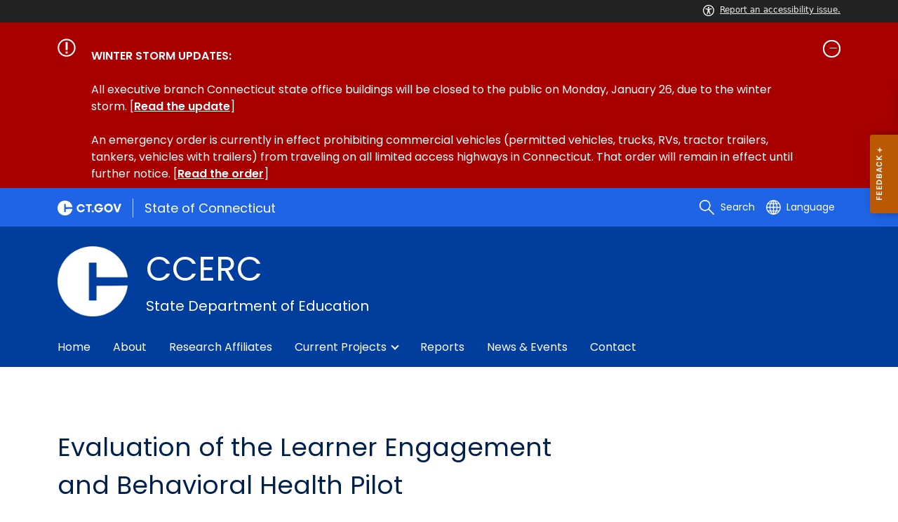

--- FILE ---
content_type: text/html; charset=utf-8
request_url: https://portal.ct.gov/ccerc/current-projects/evaluation-of-the-learner-engagement-and-behavioral-health-pilot?language=en_US
body_size: 14011
content:

<!DOCTYPE html>
<html lang="en">

<head>

    <!-- uat/version deploy -->
    <link rel="shortcut icon" href="/assets/agencyscaffolding/images/favIcon.ico" type="image/x-icon" />
    

<!-- Google Tag Manager -->
<script>(function(w,d,s,l,i){w[l]=w[l]||[];w[l].push({'gtm.start':
new Date().getTime(),event:'gtm.js'});var f=d.getElementsByTagName(s)[0],
j=d.createElement(s),dl=l!='dataLayer'?'&l='+l:'';j.async=true;j.src=
'https://www.googletagmanager.com/gtm.js?id='+i+dl;f.parentNode.insertBefore(j,f);
})(window,document,'script','dataLayer','GTM-N25K495');</script>
<!-- End Google Tag Manager -->
    

<title>Evaluation of the Learner Engagement and Behavioral Health Pilot</title>
<meta name="description" content="" />
<meta name="keywords" content="" />
        <meta name="robots" content="index, follow" />

<!-- FACEBOOK -->
<meta property="og:description" content="" />
<meta property="og:title" content="Evaluation of the Learner Engagement and Behavioral Health Pilot" />
<meta property="og:url" content="https://portal.ct.gov/ccerc/current-projects/evaluation-of-the-learner-engagement-and-behavioral-health-pilot" />
<meta property="og:locale" content="en" />
<meta property="og:type" content="article" />
<meta property="og:image" content="" />
<!-- TWITTER -->
<meta name="twitter:card" content="summary" />
<meta name="twitter:url" content="https://portal.ct.gov/ccerc/current-projects/evaluation-of-the-learner-engagement-and-behavioral-health-pilot" />
<meta name="twitter:title" content="Evaluation of the Learner Engagement and Behavioral Health Pilot" />
<meta name="twitter:description" content="" />
<meta name="twitter:image" content="" />
<!-- GSC Filters -->
<meta name="pagetype" content="webpages" />





<link rel="canonical" href="https://portal.ct.gov/ccerc/current-projects/evaluation-of-the-learner-engagement-and-behavioral-health-pilot" />



<!-- <PageMap>
       <DataObject type="PageData">
          <Attribute name="type">webpages</Attribute>
          <Attribute name="metatitle">Evaluation of the Learner Engagement and Behavioral Health Pilot</Attribute>
       </DataObject>
    </PageMap> -->

    <!-- TODO:: Read the sitename from configuration -->
    <meta property="og:site_name" content="CT.gov" />
    <meta charset="utf-8" />
    <meta http-equiv="X-UA-Compatible" content="IE=edge" />
    <meta name="viewport" content="width=device-width, initial-scale=1" />
    <meta name="apple-mobile-web-app-capable" content="yes" />
    <meta name="mobile-web-app-capable" content="yes" />
    <meta name="apple-mobile-web-app-status-bar-style" content="black" />

    <!--<link rel="preload" as="font" href="~/assets/agencyscaffolding/css/fonts.min.css?v=20260123065934" />
    <link rel="stylesheet" href="~/assets/agencyscaffolding/css/components.min.css?v=20260123065934" />
    <link rel="stylesheet" href="~/assets/agencyscaffolding/css/print.min.css?v=20260123065934" media="print" />-->
    
    <link rel="stylesheet" href="/fractal-design-system/css/global.css?v=20260123065934" />

    <script src="/assets/agencyscaffolding/js/acc-bundle.js?v=20260123065934"></script>

    


    <script>
        /** Google search place holder code */
        (function () {
            var cx = '004354853108091474482:sp6telu2lxi';
            var gcse = document.createElement('script');
            gcse.type = 'text/javascript';
            gcse.async = true;
            gcse.src = 'https://cse.google.com/cse.js?cx=' + cx;
            var s = document.getElementsByTagName('script')[0];
            s.parentNode.insertBefore(gcse, s);
        })();

        var searchPlaceholder = false;
        function initiatePlaceholder() {
            var dmvHomeSearchEl = document.getElementById('gsc-i-id2');

            if (dmvHomeSearchEl) {
                searchPlaceholder = true;
                dmvHomeSearchEl.placeholder = '';
            }
            var dmvHomeSearchEl1 = document.getElementById('gsc-i-id1');
            if (dmvHomeSearchEl1) {
                searchPlaceholder = true;
                dmvHomeSearchEl1.placeholder = 'Search Portal';
            }
            if (searchPlaceholder === false) {
                setTimeout(initiatePlaceholder, 300);
            }


        }
        setTimeout(initiatePlaceholder, 300);

        /** Google search place holder code */
    </script>

    
<meta name="VIcurrentDateTime" content="639049815961839139" />
<meta name="VirtualFolder" content="/ccerc/" />
<script type="text/javascript" src="/layouts/system/VisitorIdentification.js"></script>


</head>
<body>
    <section role="region" aria-label="quick links">
        <a tabindex="0" aria-label="skip to content" class="show-on-focus skip-link" href="#mainContent">Skip to Content</a>
        <a tabindex="0" aria-label="skip to chat" id="skipToChat" class="show-on-focus skip-link" style="display: none;" href="#chatContent">Skip to Chat</a>
    </section>

    <script>
        function checkAndShowAnchor() {
            const helpButton = document.querySelector('.helpButton');
            const messagesWindow = document.querySelector('.messageWrapper');
            const messagesArea = document.querySelector('.messageArea');
            const dialogElement = document.querySelector('div[role="dialog"][aria-labelledby="sidebarDialogAssistiveText"].dockableContainer.showDockableContainer');
            const anchorTag = document.getElementById('skipToChat');

            if ((helpButton || dialogElement) && anchorTag) {
                if (dialogElement && !dialogElement.attributes['aria-live'] && !messagesWindow.attributes['aria-live']) {

                    dialogElement.setAttribute('aria-live', 'assertive');

                    messagesWindow.setAttribute('aria-live', 'assertive');
                    messagesWindow.setAttribute('aria-atomic', 'false');

                    dialogElement.focus();
                }

                anchorTag.style.display = 'block';

                //if (dialogElement)
                //    clearInterval(interval);
            }
        }

        function skipToChatProcess() {
            var elementExists = document.getElementsByClassName("helpButtonEnabled")[0];
            if (elementExists && window.innerWidth > 640) {
                document.getElementsByClassName("helpButtonEnabled")[0].setAttribute('id', 'chatContent');
                clearInterval(skip_to_chat_interval);
            }
        }


        const interval = setInterval(checkAndShowAnchor, 500);
        const skip_to_chat_interval = setInterval(skipToChatProcess, 500);
    </script>

    

<!-- Google Tag Manager (noscript) -->
<noscript><iframe src="https://www.googletagmanager.com/ns.html?id=GTM-N25K495"
height="0" width="0" style="display:none;visibility:hidden"></iframe></noscript>
<!-- End Google Tag Manager (noscript) -->

    <access-bar></access-bar>

    <div class="page-wrap ctgov">

        

<style>
@media only screen and (max-width: 575.98px) {
    body:not(.dmv) {
        .language-widget .dropdown-menu {
            max-width: 300px !important;
        }
        .language_dropdown_menu .dropdown-item {
            white-space: unset;
            line-height: 21px;
            margin-bottom: 5px;
        }
    }
}
</style>






    <header class="cg-c-site-header" role="banner" aria-label="main site header">

    <div class="cg-c-accessbar">
        <div class="container">
            <div class="row-col">
                <a href="javascript:void(0);" onclick="window.location.href='https://www.surveymonkey.com/r/M8XWWCN?Acc=true&amp;SourceUrl='+encodeURIComponent(window.location.href);" class="cg-c-accessbar__link">
                    <svg version="1.1" class="cg-c-accessbar__header-icon" xmlns="http://www.w3.org/2000/svg" xmlns:xlink="http://www.w3.org/1999/xlink" x="0px" y="0px" viewBox="0 0 122.9 122.9" style="enable-background:new 0 0 122.9 122.9;" xml:space="preserve">

                    <path class="cg-c-accessbar__acc-icon" d="M61.4,0c33.9,0,61.5,27.5,61.5,61.4s-27.5,61.5-61.4,61.5C27.5,122.9,0,95.4,0,61.5C0,45.2,6.5,29.5,18,18
	C29.5,6.5,45.1,0,61.4,0z M61,74.2l-9,24.7c-0.4,1.3-1.4,2.3-2.6,2.8c-2.5,1.2-5.5,0.1-6.6-2.4c-0.6-1.2-0.6-2.6-0.2-3.8l6.2-17.3
	c0.5-1.3,0.9-2.6,1.2-4c0.3-1.4,0.4-2.8,0.5-4.2c0.2-2.5,0.4-5.3,0.5-7.9s0.2-5.2,0.3-7.3c0.1-2.6-0.6-2.8-2.7-3.3l-0.4-0.1l-18-3.4
	c-1.3-0.2-2.5-1-3.2-2.1c-1.6-2.3-1-5.4,1.3-7c1.1-0.8,2.4-1,3.8-0.8l19.3,3.6c0.8,0.1,1.5,0.2,2.3,0.2c2.4,0.3,4.8,0.5,7.2,0.5
	c3-0.1,6-0.3,8.9-0.7c0.9-0.1,1.8-0.2,2.6-0.3l18.2-3.4c1.3-0.3,2.6,0,3.8,0.7c2.3,1.5,2.9,4.7,1.3,6.9c0,0,0,0,0,0.1
	c-0.8,1.1-1.9,1.8-3.2,2.1l-17.4,3.3c-0.6,0.1-1.1,0.2-1.6,0.3c-1.8,0.3-2.7,0.5-2.6,3.1c0.1,1.9,0.3,4.2,0.6,6.5
	c0.3,2.8,0.8,5.7,1.3,8.4c0.3,1.8,0.6,3.2,1,4.6s0.8,2.8,1.4,4.4l6.1,16.9c0.9,2.6-0.4,5.5-3,6.4c-1.3,0.5-2.6,0.4-3.8-0.2
	c-1.2-0.6-2.1-1.6-2.6-2.8l-9-24.7l-1-1.8L61,74.2L61,74.2z M61.4,20.7c4.9,0,8.8,3.9,8.8,8.8c0,4.9-3.9,8.8-8.8,8.8
	c-4.9,0-8.8-3.9-8.8-8.8c0-2.3,0.9-4.6,2.6-6.2C56.9,21.6,59.1,20.7,61.4,20.7z M97.8,25.1C77.7,5,45.2,4.9,25.1,25
	S4.9,77.6,25,97.7s52.6,20.2,72.7,0.1c9.7-9.6,15.1-22.7,15.1-36.4C112.8,47.8,107.4,34.7,97.8,25.1z"></path>
        </svg>Report an accessibility issue.
                </a>
            </div>
        </div>
    </div>

    <script>
        document.addEventListener('DOMContentLoaded', function () {
            var accessBars = document.getElementsByTagName('access-bar');
            for (var i = 0; i < accessBars.length; i++) {
                accessBars[i].style.display = 'none';
            }
        });
    </script>












<div class="cg-c-alert-banner js-alert-banner--gov" id="cg-c-alert-banner__gov">
    <div class="container">
        <div class="row-col">
            <button class="cg-c-alert-banner__btn " id="gov-control-button" type="button" data-toggle="collapse" data-target="#collapse-governor" data-bs-toggle="collapse" data-bs-target="#collapse-governor" aria-expanded="aria-expanded" aria-controls="collapse-governor">
                    <div class="cg-c-alert-banner__icon">
                        <div class="cg-c-alert-banner__icon">
                            <img class="cg-c-alert-banner__icon-img" src="https://portal.ct.gov/ccerc/-/media/ctgov/feature/content/alert/alert_icon_white.svg?rev=f34ae5d29cf245ec9e3ec885b88da1f8" alt="" />
                        </div>
                    </div>
                <div class="cg-c-alert-banner__body">
                    <div class="cg-c-alert-banner__title">
                        
                    </div>
                </div>

                <div class="cg-c-alert-banner__icon--open-close">
                </div>

            </button>

            <div id="collapse-governor" class="cg-c-alert-banner__collapse  show" data-parent="#cg-c-alert-banner__gov" data-bs-parent="#cg-c-alert-banner__gov">
                <div class="cg-c-alert-banner__desc">
                    <strong>WINTER STORM UPDATES:</strong>
<br /> 
<br />All executive branch Connecticut state office buildings will be closed to the public on Monday, January 26, due to the winter storm. [<strong><a href=https://portal.ct.gov/governor/news/press-releases/2026/01-2026/governor-lamont-orders-executive-branch-state-office-buildings-closed-to-the-public-monday>Read the update</a></strong>]
<br /> 
<br />An emergency order is currently in effect prohibiting commercial vehicles (permitted vehicles, trucks, RVs, tractor trailers, tankers, vehicles with trailers) from traveling on all limited access highways in Connecticut. That order will remain in effect until further notice. [<strong><a href=https://portal.ct.gov/governor/news/press-releases/2026/01-2026/governor-lamont-declares-state-of-emergency-limits-commercial-vehicle-travel>Read the order</a></strong>]
                </div>
            </div>
        </div>
    </div>
</div>

        <div class="cg-c-utilbar">
            <div class="container">
                <div class="row">
                    <div class="col-6">

<a href="https://portal.ct.gov/" class="cg-c-util-masthead" title="Ct.gov" ><img src="https://portal.ct.gov/ccerc/-/media/ctgov/feature/global/header/ctgov-logo-without-business-name.svg?rev=f0cc4286c5124e958cc22ceec4f96652&amp;la=en&amp;hash=32674450D03941FC24E0C2489C8B5BE1" class="cg-c-util-masthead__logo" alt="Connecticut’s Official State Website Logo" />                                        <span class="cg-c-util-masthead__pipe"></span>
                                        <span class="cg-c-util-masthead__title">State of Connecticut</span>
</a>
                    </div>
                    <div class="col-6">

                        <div class="cg-c-navbar">

                            <!-- search -->

    <script>
        /** Google search place holder code */
        (function () {
            var cx = '004354853108091474482:sp6telu2lxi';
            var gcse = document.createElement('script');
            gcse.type = 'text/javascript';
            gcse.async = true;
            gcse.src = 'https://cse.google.com/cse.js?cx=' + cx;
            var s = document.getElementsByTagName('script')[0];
            s.parentNode.insertBefore(gcse, s);
        })();

        var searchPlaceholder = false;
        function initiatePlaceholder() {
            var dmvHomeSearchEl = document.getElementById('gsc-i-id2');

            if (dmvHomeSearchEl) {
                searchPlaceholder = true;
                dmvHomeSearchEl.placeholder = 'Search Portal';
            }
            var dmvHomeSearchEl1 = document.getElementById('gsc-i-id1');
            if (dmvHomeSearchEl1) {
                searchPlaceholder = true;
                dmvHomeSearchEl1.placeholder = 'Search Portal';
            }
            if (searchPlaceholder === false) {
                setTimeout(initiatePlaceholder, 300);
            }

        }
        setTimeout(initiatePlaceholder, 300);
    </script>
    <div class="cg-c-navbar__item js-navbar__search-input">
        <div class="cg-c-navbar__search-input">
            <div class="gcse-searchbox-only"
                 data-resultsUrl="https://portal.ct.gov/ccerc/search"
                 data-enableHistory="False"
                 data-autoCompleteMaxCompletions="10"
                 data-autoCompleteMatchType="Any"
                 data-defaultToRefinement=""
                 data-as_sitesearch="">
                <div id="___gcse_0">
                    <div class="gsc-control-searchbox-only gsc-control-searchbox-only-en"
                         dir="ltr">
                        <form class="gsc-search-box gsc-search-box-tools"
                              accept-charset="utf-8">
                            <table class="gsc-search-box"
                                   cellspacing="0"
                                   cellpadding="0">
                                <tbody>
                                    <tr>
                                        <td class="gsc-input"
                                            placeholder="Search Portal">
                                            <div class="gsc-input-box" id="gsc-iw-id1">
                                                <table style="width: 100%; padding: 0px;"
                                                       id="gs_id50"
                                                       class="gstl_50 gsc-input"
                                                       placeholder="Search Portal"
                                                       cellspacing="0"
                                                       cellpadding="0">
                                                    <tbody>
                                                        <tr>
                                                            <td id="gs_tti50" class="gsib_a">
                                                                <input autocomplete="off"
                                                                       type="text"
                                                                       size="10"
                                                                       class="gsc-input"
                                                                       name="search"
                                                                       title="search"
                                                                       style="width: 100%; padding: 0px; border: medium none; margin: 0px; height: auto; background: rgb(255, 255, 255) url(&quot;https://www.google.com/cse/static/images/1x/en/branding.png&quot;) no-repeat scroll left center; outline: currentcolor none medium;"
                                                                       id="gsc-i-id1"
                                                                       dir="ltr"
                                                                       spellcheck="false"
                                                                       placeholder="How can we help?" />
                                                            </td>
                                                            <td class="gsib_b">
                                                                <div class="gsst_b"
                                                                     id="gs_st50"
                                                                     dir="ltr">
                                                                    <a class="gsst_a"
                                                                       href="javascript:void(0)"
                                                                       style="display: none;"
                                                                       title="Clear search box"
                                                                       role="button">
                                                                        <span class="gscb_a"
                                                                              id="gs_cb50"
                                                                              aria-hidden="true">×</span>
                                                                    </a>
                                                                </div>
                                                            </td>
                                                        </tr>
                                                    </tbody>
                                                </table>
                                            </div>
                                        </td>
                                        <td class="gsc-search-button">
                                            <button class="gsc-search-button gsc-search-button-v2">
                                                <svg width="13"
                                                     height="13"
                                                     viewBox="0 0 13 13">
                                                    <title>search</title>
                                                    <path d="m4.8495 7.8226c0.82666 0 1.5262-0.29146 2.0985-0.87438 0.57232-0.58292 0.86378-1.2877 0.87438-2.1144 0.010599-0.82666-0.28086-1.5262-0.87438-2.0985-0.59352-0.57232-1.293-0.86378-2.0985-0.87438-0.8055-0.010599-1.5103 0.28086-2.1144 0.87438-0.60414 0.59352-0.8956 1.293-0.87438 2.0985 0.021197 0.8055 0.31266 1.5103 0.87438 2.1144 0.56172 0.60414 1.2665 0.8956 2.1144 0.87438zm4.4695 0.2115 3.681 3.6819-1.259 1.284-3.6817-3.7 0.0019784-0.69479-0.090043-0.098846c-0.87973 0.76087-1.92 1.1413-3.1207 1.1413-1.3553 0-2.5025-0.46363-3.4417-1.3909s-1.4088-2.0686-1.4088-3.4239c0-1.3553 0.4696-2.4966 1.4088-3.4239 0.9392-0.92727 2.0864-1.3969 3.4417-1.4088 1.3553-0.011889 2.4906 0.45771 3.406 1.4088 0.9154 0.95107 1.379 2.0924 1.3909 3.4239 0 1.2126-0.38043 2.2588-1.1413 3.1385l0.098834 0.090049z"></path>
                                                </svg>
                                            </button>
                                        </td>
                                        <td class="gsc-clear-button">
                                            <div class="gsc-clear-button"
                                                 title="clear results">&nbsp;</div>
                                        </td>
                                    </tr>
                                </tbody>
                            </table>
                        </form>
                    </div>
                </div>

            </div>
        </div>
    </div>
    <div class="cg-c-navbar__item">
        <button class="cg-c-navbar__button cg-c-navbar__button--search js-navbar__search"
                aria-label="search"
                tabindex="0">
            <img src="https://portal.ct.gov/ccerc/-/media/ctgov/feature/global/header/search-outline-white.svg?rev=54de92f8396d4345b13a0c401444cf84&amp;la=en&amp;hash=AEA4CAEB365B1EE5C167E3EB0398327A" class="cg-c-navbar__icon cg-c-navbar__icon--search" alt="" />
            <span class="cg-c-navbar__link-text">
                Search
            </span>
        </button>
        <div class="cg-c-navbar__button cg-c-navbar__button--close js-navbar__search--close">
            <img src="https://portal.ct.gov/ccerc/-/media/ctgov/feature/search/search/close-outline-white.svg?rev=cc30841e197f4423b2bb31dc50adb200&amp;la=en&amp;hash=339BEF39C003F8F58D5E7A99A3B39665" class="cg-c-navbar__icon cg-c-navbar__icon--close" alt="Close Search" />
        </div>
    </div>






                            <!-- language -->
                            
<div class="cg-c-navbar__item js-navbar__language">
    <button class="cg-c-navbar__button cg-c-navbar__button--language"
            tabindex="0"
            id="cg-language-toggle"
            aria-label="Select a language"
            aria-haspopup="true"
            aria-expanded="false">
        <img src="/-/media/CtGov/Feature/Global/Header/globe-outline-white.svg"
             class="cg-c-navbar__icon cg-c-navbar__icon--language" alt="" /><span class="cg-c-navbar__link-text">
            Language
        </span>
    </button>
    <ul class="cg-c-menu cg-c-menu--navbar dropdown-menu notranslate"
        aria-labelledby="cg-language-toggle"
        id="cg-language-content">

            <li class="cg-c-menu__item">
                <a class="cg-c-menu__link dropdown-item" href="javascript:void(0);" data-language="ar">Arabic</a>
            </li>
            <li class="cg-c-menu__item">
                <a class="cg-c-menu__link dropdown-item" href="javascript:void(0);" data-language="zh-CN">Chinese (Simplified)</a>
            </li>
            <li class="cg-c-menu__item">
                <a class="cg-c-menu__link dropdown-item" href="javascript:void(0);" data-language="en_US">English</a>
            </li>
            <li class="cg-c-menu__item">
                <a class="cg-c-menu__link dropdown-item" href="javascript:void(0);" data-language="fr">French</a>
            </li>
            <li class="cg-c-menu__item">
                <a class="cg-c-menu__link dropdown-item" href="javascript:void(0);" data-language="de">German</a>
            </li>
            <li class="cg-c-menu__item">
                <a class="cg-c-menu__link dropdown-item" href="javascript:void(0);" data-language="pl">Polish</a>
            </li>
            <li class="cg-c-menu__item">
                <a class="cg-c-menu__link dropdown-item" href="javascript:void(0);" data-language="pt">Portuguese (Brazil)</a>
            </li>
            <li class="cg-c-menu__item">
                <a class="cg-c-menu__link dropdown-item" href="javascript:void(0);" data-language="ru">Russian</a>
            </li>
            <li class="cg-c-menu__item">
                <a class="cg-c-menu__link dropdown-item" href="javascript:void(0);" data-language="es">Spanish</a>
            </li>

    </ul>
</div>

    <div class="google_translate">
        <div id="newTranslate_element"> </div>
        <script type="text/javascript"
                src="//translate.google.com/translate_a/element.js?cb=initGoogleTranslateElement"></script>
    </div>




                            <!-- sign in -->


                        </div>

                    </div>
                </div>
            </div>
        </div>

        <!-- end of utility bar -->
        <!-- home hero background images -->

        <div class="cg-n-navigation__container" style="background-image: url('')">
            <div class="container">
                <div class="row">
                    <div class="col-6 col-lg-8">
                        <span id="heroTitleValueForH1" style="display: none;">CCERC</span>

                        <script>
                            document.addEventListener("DOMContentLoaded", function () {

                                // Check if there are any h1 tags on the page except for the one with id "ct-logoutModalLabel"
                                var h1Tags = document.querySelectorAll("h1:not(#ct-logoutModalLabel)");

                                var isHome = "False";
                                console.log("It is home page: ", isHome)

                                if (h1Tags.length <= 0 && isHome == "True") {
                                    var heroTitleValue = document.getElementById("heroTitleValueForH1").textContent;
                                    console.log("Value of heroTitleValueForH1:", heroTitleValue);

                                    var srOnlySpan = document.createElement("span");
                                    srOnlySpan.className = "sr-only";

                                    var newH1 = document.createElement("h1");
                                    newH1.textContent = heroTitleValue;

                                    srOnlySpan.appendChild(newH1);
                                    document.body.insertBefore(srOnlySpan, document.body.firstChild);
                                    console.log("New sr-only span with h1 inserted into the DOM.");
                                } else {
                                    console.log("No h1 tags found on the page.");
                                }
                            });
                        </script>


                        <div class="cg-c-agency-head">
        <div class="cg-c-agency-head__logo">
            <img src="https://portal.ct.gov/ccerc/-/media/sde/c_white.png?rev=dc34cfe223984d7d9f237b216d245e8b&amp;la=en&amp;h=503&amp;w=501&amp;hash=2D983A08E25AA6FB78FCC7FEC057FD9F" class="cg-c-agency-head__imgsrc" alt="thick letter C in white" />
        </div>
        
    <div class="cg-c-agency-head__masthead">
        <div class="cg-c-agency-head__title">
            CCERC
        </div>
        <div class="cg-c-agency-head__description">
            State Department of Education
        </div>
    </div>
</div>

                    </div>

                    <div class="col-6 col-lg-4">

                        <!-- social icons -->


                    </div>
                </div>
            </div>

            <div class="container">
                <div class="row-col">

                    <!-- navigation -->
    <div class="cg-c-main-nav__container">

        <div class="cg-c-hamburger hidden" id="hamburger">
            <div class="cg-c-hamburger__clickable" tabindex="0">CCERC</div>
            <span class="cg-c-hamburger__icon">&#9776;</span>
            <span class="cg-c-hamburger__title">CCERC</span>
            <span class="cg-c-hamburger__menu-label">Main Menu</span>
        </div>

        <div class="cg-c-main-nav__menu-overlay"></div>

        <nav class="cg-c-main-nav" role="navigation" aria-label="Press control + alt + spacebar to open submenus">

            <div class="cg-c-main-nav__meta-nav">
                <div class="cg-c-menu-close hidden" id="menu-close" tabindex="0">
                    <span class="cg-c-menu-close__icon">&times;</span>
                    Close
                </div>

                <div class="cg-c-menu-sub-back hidden"
                     id="menu-sub-back"
                     tabindex="0">
                    <span class="cg-c-menu-sub-back__icon">&#x2B90;</span>
                    Back
                </div>

                <div class="cg-c-menu-sub-sub-back hidden"
                     id="menu-sub-sub-back"
                     tabindex="0">
                    <span class="cg-c-menu-sub-sub-back__icon">&#x2B90;</span>
                    Back
                </div>
            </div>
                <ul class="cg-c-main-nav__list cg-c-main-nav__list--main">
                            <li class="cg-c-main-nav__item">
<a href="https://portal.ct.gov/ccerc" class="cg-c-main-nav__link" >Home</a>                                
                                
                            </li>
                            <li class="cg-c-main-nav__item">
<a href="https://portal.ct.gov/ccerc/about-us" class="cg-c-main-nav__link" >About</a>                                
                                
                            </li>
                            <li class="cg-c-main-nav__item">
<a href="https://portal.ct.gov/ccerc/research-affiliates" class="cg-c-main-nav__link" >Research Affiliates</a>                                
                                
                            </li>
                            <li class="cg-c-main-nav__item">
<a href="https://portal.ct.gov/ccerc/current-projects" class="cg-c-main-nav__link" title="Current Projects" >Current Projects</a>                                
                                        <ul class="cg-c-main-nav__list cg-c-main-nav__list--sub">
                    <li class="cg-c-main-nav__item">
<a href="https://portal.ct.gov/ccerc/current-projects/ongoing-projects" class="cg-c-main-nav__link" title="Ongoing Projects" >Ongoing Projects</a>                        
                        
                    </li>
                    <li class="cg-c-main-nav__item">
<a href="https://portal.ct.gov/ccerc/current-projects/completed-projects" class="cg-c-main-nav__link" title="Completed Projects" >Completed Projects</a>                        
                        
                    </li>
                    <li class="cg-c-main-nav__item">
<a href="https://portal.ct.gov/ccerc/current-projects/projects-a-z" class="cg-c-main-nav__link" title="Projects A-Z" >Projects A-Z</a>                        
                        
                    </li>
        </ul>

                            </li>
                            <li class="cg-c-main-nav__item">
<a href="https://portal.ct.gov/ccerc/reports" class="cg-c-main-nav__link" >Reports</a>                                
                                
                            </li>
                            <li class="cg-c-main-nav__item">
<a href="https://portal.ct.gov/ccerc/news-and-events" class="cg-c-main-nav__link" title="News and Events" >News & Events</a>                                
                                
                            </li>
                            <li class="cg-c-main-nav__item">
<a href="https://portal.ct.gov/ccerc/contact" class="cg-c-main-nav__link" >Contact</a>                                
                                
                            </li>
                </ul>
        </nav>
    </div>
                </div>
            </div>
        </div>

    </header>
    <!-- sign out modal -->
    <div class="cg-c-modal modal fade"
         id="js-logoutModal"
         data-backdrop="static"
         data-keyboard="false"
         tabindex="-1"
         aria-labelledby="ct-logoutModalLabel"
         aria-hidden="true">
        <div class="modal-dialog modal-dialog modal-dialog-centered">
            <div class="modal-content">
                <div class="modal-header">
                    <h2 class="modal-title" id="ct-logoutModalLabel">
                        You are about to Logout
                    </h2>
                    <button type="button"
                            class="cg-c-modal__close close"
                            data-dismiss="modal"
                            data-bs-dismiss="modal"
                            aria-label="Close">
                        <span aria-hidden="true">&times;</span>
                    </button>
                </div>
                <div class="modal-body">
                    Are you sure you want to log out of your account? If you do want to logout, please click &quot;Logout&quot;.
                </div>
                <div class="modal-footer">

                    <button type="button"
                            class="cg-c-button cg-c-button--secondary"
                            data-dismiss="modal"
                            data-bs-dismiss="modal">
                        Cancel
                    </button>

                        <a type="button" class="cg-c-button cg-c-button--primary ct-logout" href="https://stg.login.ct.gov/IDPSloInit?metaAlias=/boscitizens/devidp&amp;binding=urn:oasis:names:tc:SAML:2.0:bindings:HTTP-POST&amp;RelayState=https://stg.login.ct.gov/ctidentity/login" target="">
                            Logout
                        </a>

                </div>
            </div>
        </div>
    </div>

        <div>
            <div class="master-template">

                <section class="content sitecore-placeholder-content" role="region" aria-label="page information">
                    







<div class=content-block-section>
    <div class="container" >

                
        <div class="row">
            <div class="col-lg-12 col-12">
                
            </div>
        </div>
    </div>
</div>



                </section>


                <main id="mainContent" role="main">
                    


<div class=content-block-section>
    <div class="container" >

        

        <div class="row">
            <div class="col-lg-8 col-12 cg-l-main-content">
                


<article class="richtext-content tile-card-anchor  " >
    <!-- <p class="cg-rte-p-spacing"><img src="https://portal.ct.gov/ccerc/-/media/ccerc/icons/behavior-icon.svg?w=60&amp;rev=5f7bf4fc4ca643cdbba28ca5d085c9fe&amp;hash=5B8679C0375D74085C94DEE75E90E286" alt="Brain icon" width="60" /></p>-->
<p class="cg-rte-p-spacing"><span class="cg-c-section-title">Evaluation of the Learner Engagement and Behavioral Health Pilot</span></p>
<p class="cg-rte-p-spacing">This study is designed to evaluate quality improvement efforts of seven identified school districts in Connecticut who will use Behavioral Health Pilot (BHP) funds to develop and pilot test new systems to meet the behavioral health needs of students, families, and staff. The evaluation will examine questions in three different areas: 1) recipients and providers&rsquo; planning; 2) recipients and providers&rsquo; implementation; and 3) overall planning/implementation impact and results. Mixed methods including interviews, focus groups and surveys will be used to obtain a complete picture of both process and outcome during the two-year BHP funding (2023-2024). Additionally, our evaluation team will conduct a satisfaction survey for districts regarding the process, services, and supports from the technical assistance providers supporting their planning and implementation efforts.&nbsp;</p>
<p class="cg-rte-p-spacing">Start Date: January 2023<br />
End Date: January 2025</p>
<div><strong>Research Team:</strong></div>
<div>Principal Investigator: Elizabeth H. Connors, Yale University School of Medicine<br />
Carolyn A. Lin, University of Connecticut</div>
</article>



            </div>
            <div class="col-lg-4 col-12 cg-l-sidebar ">
                
            </div>
        </div>
    </div>
</div>

<div class="margin-b-40"></div>
                    
                    
                    
                    
                    
                    
                </main>
            </div>
        </div>
        




    <article class="cg-c-footer-contact" role="contentinfo" aria-label="agency footer">
        <div class="container">
            <div class="row mb-2">
                <div class="col-lg-6">
                    <div class="cg-c-footer-contact__title">CCERC</div>
                </div>
                <div class="col-lg-6">
                    <div class="cg-c-footer-contact__social-media">
                        <div class="social-media-isolated">


                        </div>
                    </div>
                </div>
            </div>
            <div class="row mb-3">
                <div class="col-lg-3 expandable-col">
                    <p class="cg-c-footer-contact__address">
                        
                    </p>

                    <div class="cg-c-footer-contact__side-spacing"></div>


                    






                    




                    








                </div>

                <div class="col-lg-6 expandable-col">
                    <!-- new nav component decoupled from agency banner -->
                    <div id="navcentercol">






<!-- navigation -->


<!-- end navigation --></div>
                </div>

                <div class="col-lg-3 expandable-col" style="text-align: right;">
                    <div id="richtextrightcol">


<article class="richtext-content tile-card-anchor  " >
    
</article>


</div>
                </div>

            </div>

            <div class="row">

                <div class="col-lg-3 expandable-col">
                    <div id="linklistleftcol">



    <div class="">



            <ul class=" tile-card-anchor cg-c-link-list__ul cg-c-link-list__col-lg-12" >
                    <!-- a col -->
                        <li class="cg-c-link-list__list-item">
                                <a class="cg-c-link-list__text" href="https://portal.ct.gov/ccerc" target="">Home</a>&nbsp;<span class="cg-i-chevron-right"></span>
                        </li>
                        <li class="cg-c-link-list__list-item">
                                <a class="cg-c-link-list__text" href="https://portal.ct.gov/ccerc/about-us" target="">About</a>&nbsp;<span class="cg-i-chevron-right"></span>
                        </li>
                        <li class="cg-c-link-list__list-item">
                                <a class="cg-c-link-list__text" href="https://portal.ct.gov/ccerc/research-affiliates" target="">Research Affiliates</a>&nbsp;<span class="cg-i-chevron-right"></span>
                        </li>
                        <li class="cg-c-link-list__list-item">
                                <a class="cg-c-link-list__text" href="https://portal.ct.gov/ccerc/current-projects" target="">Current Projects</a>&nbsp;<span class="cg-i-chevron-right"></span>
                        </li>
                        <li class="cg-c-link-list__list-item">
                                <a class="cg-c-link-list__text" href="https://portal.ct.gov/ccerc/reports" target="">Reports</a>&nbsp;<span class="cg-i-chevron-right"></span>
                        </li>
                        <li class="cg-c-link-list__list-item">
                                <a class="cg-c-link-list__text" href="https://portal.ct.gov/ccerc/news-and-events" target="">News and Events</a>&nbsp;<span class="cg-i-chevron-right"></span>
                        </li>
                        <li class="cg-c-link-list__list-item">
                                <a class="cg-c-link-list__text" href="https://portal.ct.gov/ccerc/contact" target="">Contact</a>&nbsp;<span class="cg-i-chevron-right"></span>
                        </li>
                <!-- end of a col -->
            </ul>
    </div>


</div>
                </div>

                <div class="col-lg-6 expandable-col">
                    <div id="richtextcentercol">


<article class="richtext-content tile-card-anchor  " >
    
</article>


</div>
                </div>

                <div class="col-lg-3 expandable-col" style="text-align: right;">
                    <div id="linklistrightcol">



    <div class="">



    </div>


</div>
                </div>
            </div>
        </div>
    </article>



<footer class="cg-c-footer" role="contentinfo" aria-label="global footer">
    <div class="container">
        <div class="row">
                <div class="col-12 col-md-8">
                    <a href="https://portal.ct.gov" class="cg-c-masthead" ><img src="https://portal.ct.gov/ccerc/-/media/ctgov/feature/global/footer/ctgov-logo.svg?rev=f58db612552644c1b309e7dff3e11828&amp;la=en&amp;hash=F2E0D0D1F61F5F89088BE51F57A1D607" class="cg-c-masthead__logo cg-c-masthead__logo--footer" alt="ct.gov logo with flag embelishment" /></a>                                            <ul class="cg-c-footer__list">
                                <li class="cg-c-footer__list-item">
<a href="https://portal.ct.gov/About" class="cg-c-footer__link" target="_blank" rel="noopener noreferrer" >About CT</a>                                </li>
                                <li class="cg-c-footer__list-item">
<a href="https://portal.ct.gov/Policies/State-Privacy-Policy" class="cg-c-footer__link" target="_blank" rel="noopener noreferrer" >Policies</a>                                </li>
                                <li class="cg-c-footer__list-item">
<a href="https://portal.ct.gov/ccerc/-/media/sitecore-center/accessibility/it-accessibility-policy-final-for-release-07142025.pdf?rev=bd9ac94fd0bd4b5ea7ed11227682895a" class="cg-c-footer__link" target="_blank" title="Universal Website Accessibility Policy for State Websites" rel="noopener noreferrer" >Accessibility</a>                                </li>
                                <li class="cg-c-footer__list-item">
<a href="https://portal.ct.gov/Directories" class="cg-c-footer__link" target="_blank" rel="noopener noreferrer" >Directories</a>                                </li>
                                <li class="cg-c-footer__list-item">
<a href="https://portal.ct.gov/social_media" class="cg-c-footer__link" target="_blank" rel="noopener noreferrer" >Social Media</a>                                </li>
                                <li class="cg-c-footer__list-item">
<a href="https://portal.ct.gov/government/for-state-employees" class="cg-c-footer__link" target="_blank" rel="noopener noreferrer" >For State Employees</a>                                </li>
                        </ul>

                </div>
            <div class="col-12 col-md-4">
                <div class="cg-c-fstatus">
                                    <div tabindex="0" class="cg-c-fstatus__flg">
                                        <img src="https://portal.ct.gov/ccerc/-/media/ctgov/feature/global/footer/us_flag_color.jpg?rev=56b36237a9d84ebb8e4fb4b93856cb5e&amp;la=en&amp;h=27&amp;w=48&amp;hash=3A510B0374B3E5E71F3AE9C940077CE1" class="cg-c-fstatus__icon" alt="US Flag Status icon" />
                                        <div class="cg-c-fstatus__text">
                                            <a href="https://portal.ct.gov/governor/flag-status" class="cg-c-fstatus__title cg-c-fstatus__page-link">
                                                    <div class="cg-c-fstatus__title">
                                                        United States
                                                    </div>
                                                    <strong>Mast:</strong>
                                                    <span>(Full)</span>
                                            </a>
                                        </div>
                                    </div>
                                    <div tabindex="0" class="cg-c-fstatus__flg">
                                        <img src="https://portal.ct.gov/ccerc/-/media/ctgov/feature/global/footer/ct_flag_color.jpg?rev=d397ede0229f440d86cbdc42c8cf207b&amp;la=en&amp;h=27&amp;w=48&amp;hash=70A426A7DBBC62614FAFE263DAF64ADD" class="cg-c-fstatus__icon" alt="CT Flag Status icon" />
                                        <div class="cg-c-fstatus__text">
                                            <a href="https://portal.ct.gov/governor/flag-status" class="cg-c-fstatus__title cg-c-fstatus__page-link">
                                                    <div class="cg-c-fstatus__title">
                                                        Connecticut
                                                    </div>
                                                    <strong>Mast:</strong>
                                                    <span>(Full)</span>
                                            </a>
                                        </div>
                                    </div>
                </div>
            </div>

            <div class="col-12">
                <p class="cg-c-copyright pt-0">&copy; 2026 CT.gov - Connecticut's Official State Website</p>
            </div>

        </div>
    </div>
</footer>


    </div>
    <!--<script src="~/assets/agencyscaffolding/js/client.min.js?v=20260123065934"></script>-->
    <script src="/fractal-design-system/js/bundle.js?v=20260123065934"></script>
</body>
</html>


--- FILE ---
content_type: image/svg+xml
request_url: https://portal.ct.gov/-/media/CtGov/Feature/Global/Header/globe-outline-white.svg
body_size: 4898
content:
<svg xmlns="http://www.w3.org/2000/svg" xmlns:xlink="http://www.w3.org/1999/xlink" width="25" height="25" viewBox="0 0 25 25">
  <defs>
    <clipPath id="clip-path">
      <rect id="Rectangle_3697" data-name="Rectangle 3697" width="25" height="25" transform="translate(-0.41 -0.41)" fill="#fff" stroke="#fff" stroke-width="0.55"/>
    </clipPath>
    <clipPath id="clip-Language">
      <rect width="25" height="25"/>
    </clipPath>
  </defs>
  <g id="Language" clip-path="url(#clip-Language)">
    <g id="Group_87" data-name="Group 87">
      <g id="Group_86" data-name="Group 86" transform="translate(0.41 0.41)" clip-path="url(#clip-path)">
        <path id="Path_21566" data-name="Path 21566" d="M12.09,24.179a12.09,12.09,0,1,1,12.09-12.09,12.1,12.1,0,0,1-12.09,12.09m0-23.172A11.082,11.082,0,1,0,23.172,12.09,11.095,11.095,0,0,0,12.09,1.007" fill="#fff"/>
        <path id="Path_21566_-_Outline" data-name="Path 21566 - Outline" d="M12.081,24.436A12.356,12.356,0,1,1,24.436,12.081,12.37,12.37,0,0,1,12.081,24.436Zm0-24.179A11.824,11.824,0,1,0,23.9,12.081,11.837,11.837,0,0,0,12.081.257Zm0,23.172A11.348,11.348,0,1,1,23.429,12.081,11.361,11.361,0,0,1,12.081,23.429Zm0-22.164A10.816,10.816,0,1,0,22.9,12.081,10.828,10.828,0,0,0,12.081,1.264Z" transform="translate(0.009 0.009)" fill="#fff"/>
        <path id="Path_21567" data-name="Path 21567" d="M25.475,24.181a.5.5,0,0,1-.334-.881,14.657,14.657,0,0,0,4.883-11.15A14.655,14.655,0,0,0,25.143,1,.5.5,0,1,1,25.812.25a15.648,15.648,0,0,1,5.219,11.9,15.649,15.649,0,0,1-5.222,11.9.5.5,0,0,1-.334.127" transform="translate(-12.392 -0.061)" fill="#fff"/>
        <path id="Path_21567_-_Outline" data-name="Path 21567 - Outline" d="M25.465,24.438a.77.77,0,0,1-.511-1.346,14.394,14.394,0,0,0,4.793-10.951,14.392,14.392,0,0,0-4.79-10.948A.77.77,0,1,1,25.979.042a15.91,15.91,0,0,1,5.308,12.1,15.912,15.912,0,0,1-5.311,12.1A.767.767,0,0,1,25.465,24.438Zm0-24.059a.234.234,0,0,0-.178.08A.238.238,0,0,0,25.31.8,14.917,14.917,0,0,1,30.28,12.142a14.919,14.919,0,0,1-4.972,11.349.238.238,0,0,0,.315.356,15.387,15.387,0,0,0,5.133-11.705A15.385,15.385,0,0,0,25.626.44.238.238,0,0,0,25.468.38Z" transform="translate(-12.383 -0.052)" fill="#fff"/>
        <path id="Path_21568" data-name="Path 21568" d="M16.553,24.181a.5.5,0,0,1-.334-.127A15.86,15.86,0,0,1,11,12.15,15.65,15.65,0,0,1,16.22.25.5.5,0,0,1,16.889,1,14.658,14.658,0,0,0,12.007,12.15a14.656,14.656,0,0,0,4.88,11.15.5.5,0,0,1-.334.881" transform="translate(-5.459 -0.061)" fill="#fff"/>
        <path id="Path_21568_-_Outline" data-name="Path 21568 - Outline" d="M16.544,24.438a.768.768,0,0,1-.511-.194,16.126,16.126,0,0,1-5.308-12.1,15.912,15.912,0,0,1,5.31-12.1.77.77,0,1,1,1.021,1.152,14.394,14.394,0,0,0-4.792,10.948,14.394,14.394,0,0,0,4.79,10.951.77.77,0,0,1-.511,1.346Zm0-24.059a.236.236,0,0,0-.157.06,15.387,15.387,0,0,0-5.131,11.7,15.594,15.594,0,0,0,5.129,11.7.238.238,0,0,0,.316-.356,14.919,14.919,0,0,1-4.969-11.349A14.919,14.919,0,0,1,16.7.8a.238.238,0,0,0-.158-.416Z" transform="translate(-5.45 -0.052)" fill="#fff"/>
        <path id="Path_21569" data-name="Path 21569" d="M23.5,24.179a.5.5,0,0,1-.5-.5V.5a.5.5,0,0,1,1.007,0V23.676a.5.5,0,0,1-.5.5" transform="translate(-11.414)" fill="#fff"/>
        <path id="Path_21569_-_Outline" data-name="Path 21569 - Outline" d="M23.495,24.436a.771.771,0,0,1-.77-.77V.495a.77.77,0,1,1,1.539,0V23.667A.771.771,0,0,1,23.495,24.436Zm0-24.179a.238.238,0,0,0-.238.238V23.667a.238.238,0,1,0,.476,0V.495A.238.238,0,0,0,23.495.257Z" transform="translate(-11.405 0.009)" fill="#fff"/>
        <path id="Path_21570" data-name="Path 21570" d="M23.646,12.007H4.5A.5.5,0,0,1,4.5,11H23.646a.5.5,0,0,1,0,1.007" transform="translate(-1.985 -5.459)" fill="#fff"/>
        <path id="Path_21570_-_Outline" data-name="Path 21570 - Outline" d="M23.637,12.264H4.495a.77.77,0,1,1,0-1.539H23.637a.77.77,0,1,1,0,1.539ZM4.495,11.257a.238.238,0,1,0,0,.476H23.637a.238.238,0,1,0,0-.476Z" transform="translate(-1.976 -5.45)" fill="#fff"/>
        <path id="Path_21571" data-name="Path 21571" d="M23.646,36.007H4.5A.5.5,0,1,1,4.5,35H23.646a.5.5,0,1,1,0,1.007" transform="translate(-1.985 -17.369)" fill="#fff"/>
        <path id="Path_21571_-_Outline" data-name="Path 21571 - Outline" d="M23.637,36.264H4.495a.77.77,0,1,1,0-1.539H23.637a.77.77,0,1,1,0,1.539ZM4.495,35.257a.238.238,0,1,0,0,.476H23.637a.238.238,0,1,0,0-.476Z" transform="translate(-1.976 -17.36)" fill="#fff"/>
        <path id="Path_21572" data-name="Path 21572" d="M23.676,24.007H.5A.5.5,0,0,1,.5,23H23.676a.5.5,0,1,1,0,1.007" transform="translate(0 -11.414)" fill="#fff"/>
        <path id="Path_21572_-_Outline" data-name="Path 21572 - Outline" d="M23.667,24.264H.495a.77.77,0,1,1,0-1.539H23.667a.77.77,0,1,1,0,1.539ZM.495,23.257a.238.238,0,0,0,0,.476H23.667a.238.238,0,1,0,0-.476Z" transform="translate(0.009 -11.405)" fill="#fff"/>
      </g>
    </g>
  </g>
</svg>
